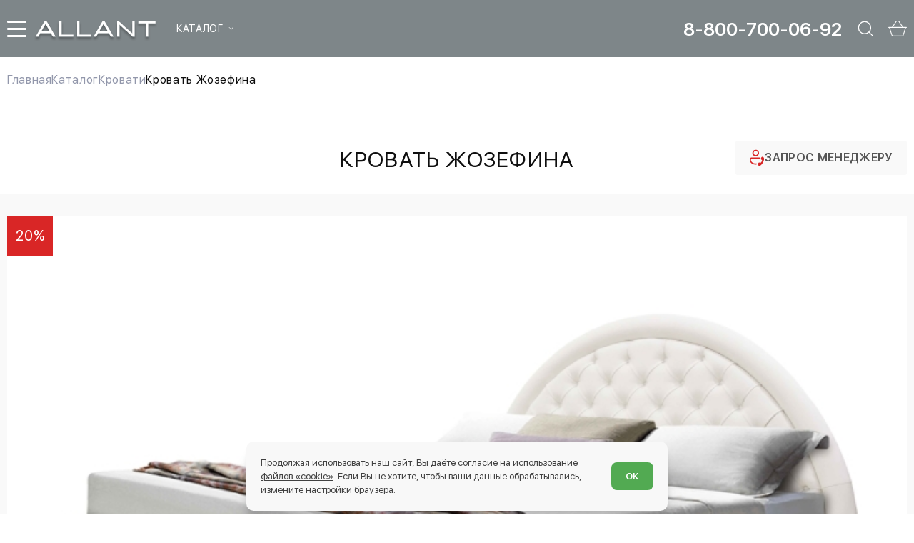

--- FILE ---
content_type: text/html; charset=UTF-8
request_url: https://www.allant.ru/bashkortostan/catalog/krovati/krovat_ak_005
body_size: 14244
content:
<!DOCTYPE html> <html lang="ru-RU"> <head> <meta charset="utf-8"> <title>Кровать Жозефина купить в Башкортостане | Цена со скидкой 108 500 руб. | Мебельная фабрика Аллант</title> <meta name="description" content="Купить Кровать Жозефина в Башкортостане по цене 108 500 руб. Изготовление кровати под заказ по индивидуальным размерам. Возможны различные варианты комплектации. Доставка по России."> <meta name="keywords" content="  в башкортостане"> <meta name="viewport" content="width=device-width,initial-scale=1"> <link rel="apple-touch-icon" sizes="180x180" href="/static/images/favicon/xapple-touch-icon.png.pagespeed.ic.-jeL6MeAeJ.webp"> <link rel="icon" type="image/png" sizes="32x32" href="/static/images/favicon/xfavicon-32x32.png.pagespeed.ic.VziucVMSB4.webp"> <link rel="icon" type="image/png" sizes="16x16" href="/static/images/favicon/xfavicon-16x16.png.pagespeed.ic.HWWVgYE1M5.webp"> <link rel="manifest" href="/static/images/favicon/site.webmanifest"> <link rel="shortcut icon" href="/static/images/favicon/favicon.ico"> <meta name="msapplication-TileColor" content="#da532c"> <meta name="msapplication-config" content="/static/images/favicon/browserconfig.xml"> <meta name="theme-color" content="#ffffff"> <meta name="apple-mobile-web-app-title" content="name"> <meta name="application-name" content="name"> <meta name="cmsmagazine" content="18db2cabdd3bf9ea4cbca88401295164"> <meta name="author" content="allant.ru"> <meta property="og:type" content="profile"> <meta property="og:image" content="/static/images/favicon/og-image.jpg"> <meta property="og:title" content="Кровать Жозефина купить в Башкортостане | Цена со скидкой 108 500 руб. | Мебельная фабрика Аллант"> <meta property="og:description" content="Купить Кровать Жозефина в Башкортостане по цене 108 500 руб. Изготовление кровати под заказ по индивидуальным размерам. Возможны различные варианты комплектации. Доставка по России."> <meta property="og:url" content="https://www.allant.ru/bashkortostan/catalog/krovati/krovat_ak_005"> <link href="/static/fonts/Allant-Thin.woff2" rel="preload" as="font" type="font/woff2" crossorigin> <link href="/static/fonts/Allant-Light.woff2" rel="preload" as="font" type="font/woff2" crossorigin> <link href="/static/fonts/Allant-Regular.woff2" rel="preload" as="font" type="font/woff2" crossorigin> <link href="/static/fonts/Allant-Semibold.woff2" rel="preload" as="font" type="font/woff2" crossorigin> <link href="/static/fonts/Allant-Bold.woff2" rel="preload" as="font" type="font/woff2" crossorigin> <style>.preloader{position:fixed;display:-webkit-box;display:-ms-flexbox;display:flex;-webkit-box-align:center;-ms-flex-align:center;align-items:center;-webkit-box-pack:center;-ms-flex-pack:center;justify-content:center;top:0;left:0;right:0;bottom:0;z-index:999;background-color:#eee8d1;-webkit-transition:var(--transition);transition:var(--transition)}.preloader.unactive{opacity:0;visibility:hidden}.preloader__loader,.preloader__loader:after{opacity:.3;border-radius:50%;width:4em;height:4em}.preloader__loader{font-size:10px;position:relative;text-indent:-9999em;border-top:.3em solid rgba(255,255,255,.9);border-right:.3em solid rgba(255,255,255,.9);border-bottom:.3em solid rgba(255,255,255,.9);border-left:.3em solid #333;-webkit-transform:translateZ(0);transform:translateZ(0);-webkit-animation:load8 1.5s infinite linear;animation:load8 1.5s infinite linear}@-webkit-keyframes load8{0%{-webkit-transform:rotate(0deg);transform:rotate(0deg)}100%{-webkit-transform:rotate(360deg);transform:rotate(360deg)}}@keyframes load8{0%{-webkit-transform:rotate(0deg);transform:rotate(0deg)}100%{-webkit-transform:rotate(360deg);transform:rotate(360deg)}}</style> <link rel="stylesheet" type="text/css" href="/static/css/A.all.css,qid=975ff8b7f1552530f120.pagespeed.cf.5xD0PglWmp.css"> <meta name="csrf-token" content="8lVUwZaZ2vmeMtZ2agvWD7nRJuOhRFvzSDbXhaOM"> </head> <body class="no-scroll"> <div class="preloader"> <div class="preloader__loader"></div> <script type="text/javascript"> const preloader = document.querySelector('.preloader'); const body = document.querySelector('body'); if (preloader) { window.addEventListener('load', () => { body.classList.remove('no-scroll'); preloader.classList.add('unactive'); }); } </script> </div> <div class="scrolltop" aria-label="В начало страницы"></div> <header class="header header--innerpage" data-header> <div class="container header__container"> <div class="header__logo"> <a href="https://www.allant.ru"> <img class="lazy" data-src="/static/images/common/logo.svg" src="[data-uri]" alt="image" title="title"/> </a> </div> <div class="header__nav"> <nav class="nav" itemscope itemtype="https://schema.org/SiteNavigationElement" aria-label="Меню"> <button class="nav__hamburger hamburger hamburger--collapse" type="button" data-open-overlay aria-label="меню"> <span class="hamburger-box"> <span class="hamburger-inner"></span> </span> </button> <ul class="nav__list" itemprop="about" itemscope itemtype="https://schema.org/ItemList"> <li class="nav__item nav__item--dropdown" itemprop="itemListElement" itemscope itemtype="https://schema.org/ItemList"> <a class="nav__link" href="https://www.allant.ru/catalog" title="Каталог" aria-label="Каталог" itemprop="url">Каталог</a> <div class="nav__dropdown dropdown"> <ul class="dropdown__list" aria-label="Выпадающее меню"> <li class="dropdown__item"> <a class="dropdown__link" href="https://www.allant.ru/bashkortostan/catalog/divany" title="Диваны">Диваны</a> </li> <li class="dropdown__item"> <a class="dropdown__link" href="https://www.allant.ru/bashkortostan/catalog/krovati" title="Кровати">Кровати</a> </li> <li class="dropdown__item"> <a class="dropdown__link" href="https://www.allant.ru/bashkortostan/catalog/cresla" title="Кресла и стулья">Кресла и стулья</a> </li> <li class="dropdown__item"> <a class="dropdown__link" href="https://www.allant.ru/bashkortostan/catalog/myagkie_stenovie_paneli" title="Мягкие панели">Мягкие панели</a> </li> <li class="dropdown__item"> <a class="dropdown__link" href="https://www.allant.ru/bashkortostan/catalog/pufs" title="Пуфы и банкетки">Пуфы и банкетки</a> </li> <li class="dropdown__item"> <a class="dropdown__link" href="https://www.allant.ru/bashkortostan/catalog/aksessuari" title="Малые формы и аксессуары">Малые формы и аксессуары</a> </li> </ul> </div> </li> <li class="nav__item" itemprop="itemListElement" itemscope itemtype="https://schema.org/ItemList"> <a class="nav__link" href="https://www.allant.ru/bashkortostan/catalog/mebel_v_nalichii" title="Мебель в наличии" aria-label="Мебель в наличии" itemprop="url">Мебель в наличии</a> </li> <li class="nav__item" itemprop="itemListElement" itemscope itemtype="https://schema.org/ItemList"> <a class="nav__link" href="https://www.allant.ru/bashkortostan/catalog/mebel_na_zakaz_po_individualnim_razmeram" title="Мебель на заказ" aria-label="Мебель на заказ" itemprop="url">Мебель на заказ</a> </li> <li class="nav__item" itemprop="itemListElement" itemscope itemtype="https://schema.org/ItemList"> <a class="nav__link" href="https://www.allant.ru/bashkortostan/catalog/outlet_rasprodaga" title="OUTLET (РАСПРОДАЖА)" aria-label="OUTLET (РАСПРОДАЖА)" itemprop="url">OUTLET (РАСПРОДАЖА)</a> </li> <li class="nav__item" itemprop="itemListElement" itemscope itemtype="https://schema.org/ItemList"> <a class="nav__link" href="https://www.allant.ru/bashkortostan/pay" title="Онлайн оплата" aria-label="Онлайн оплата" itemprop="url">Онлайн оплата</a> </li> <li class="nav__item" itemprop="itemListElement" itemscope itemtype="https://schema.org/ItemList"> <a class="nav__link" href="https://www.allant.ru/contacts" title="Контакты" aria-label="Контакты" itemprop="url">Контакты</a> </li> </ul> </nav> </div> <div class="header__phone"> <a href="tel:88007000692" aria-label="Позвонить">8-800-700-06-92</a> </div> <a class="header__cart cart-icon visually-hidden" href="https://www.allant.ru/cart"> <svg class="svg-sprite-icon icon-basket"> <use xlink:href="/static/images/sprite/symbol/sprite.svg#basket"></use> </svg> <span class="cart-icon__label"> <span>0</span> </span> </a> </div> </header> <div class="header-mob header-mob--innerpage" data-header> <div class="header-mob__container container"> <div class="header-mob__row"> <div class="header-mob__column"> <nav class="header-mob__nav nav"> <button class="hamburger hamburger--collapse" type="button" data-open-overlay> <span class="hamburger-box"> <span class="hamburger-inner"></span> </span> </button> <a class="header-mob__logo" href="https://www.allant.ru"> <img class="lazy" data-src="/static/images/common/logo-mobile.svg" src="[data-uri]" alt="image" title="title"/> </a> <ul class="nav__list"> <li class="nav__item nav__item--dropdown"> <a class="nav__link" href="https://www.allant.ru/catalog" title="Каталог" aria-label="Каталог" itemprop="url">Каталог</a> <div class="nav__dropdown dropdown"> <ul class="dropdown__list" aria-label="Выпадающее меню"> <li class="dropdown__item"> <a class="dropdown__link" href="https://www.allant.ru/bashkortostan/catalog/divany" title="Диваны">Диваны</a> </li> <li class="dropdown__item"> <a class="dropdown__link" href="https://www.allant.ru/bashkortostan/catalog/krovati" title="Кровати">Кровати</a> </li> <li class="dropdown__item"> <a class="dropdown__link" href="https://www.allant.ru/bashkortostan/catalog/cresla" title="Кресла и стулья">Кресла и стулья</a> </li> <li class="dropdown__item"> <a class="dropdown__link" href="https://www.allant.ru/bashkortostan/catalog/myagkie_stenovie_paneli" title="Мягкие панели">Мягкие панели</a> </li> <li class="dropdown__item"> <a class="dropdown__link" href="https://www.allant.ru/bashkortostan/catalog/pufs" title="Пуфы и банкетки">Пуфы и банкетки</a> </li> <li class="dropdown__item"> <a class="dropdown__link" href="https://www.allant.ru/bashkortostan/catalog/aksessuari" title="Малые формы и аксессуары">Малые формы и аксессуары</a> </li> </ul> </div> </li> </ul> </nav> </div> <div class="header-mob__column"> <a class="header-mob__phone" href="tel:88007000692" aria-label="Позвонить">8-800-700-06-92</a> <button class="btn-reset header-mob__icon lazy" type="button" data-search data-src="#search" data-bg="/static/images/common/ico_search.svg" aria-label="Открыть поиск"></button> <a class="header-mob__icon lazy" href="https://www.allant.ru/cart" data-bg="/static/images/common/ico_basket.svg" title="Перейти в корзину"></a> </div> </div> </div> </div> <div class="overlay-nav"> <div class="overlay-nav__container container"> <div class="overlay-nav__close lazy" data-bg="/static/images/common/ico_close-overlay.svg" data-open-overlay></div> <div class="overlay-nav__grid"> <div class="overlay-nav__column"> <a href="https://www.allant.ru"> <img class="overlay-nav__logo lazy" src="/" data-src="/static/images/common/overlay-logo.svg" width="248" height="112" alt=""> </a> <div class="overlay-nav__city user-city"> <div class="user-city__current">Ваш город - <span> г.Башкортостан </span> </div> <a class="user-city__link ajax" href="https://www.allant.ru/ajax/cities">Выбрать другой город</a> </div> </div> <div class="overlay-nav__nav"> <div class="menu"> <div class="menu__grid"> <div class="menu__column"> <div class="menu__block menu__block--has-list"> <a class="menu__category" href="javascript:void(0)">Каталог</a> <ul class="menu__list"> <li class="menu__item"> <a class="menu__link" href="https://www.allant.ru/bashkortostan/catalog/divany">Диваны</a> </li> <li class="menu__item"> <a class="menu__link" href="https://www.allant.ru/bashkortostan/catalog/krovati">Кровати</a> </li> <li class="menu__item"> <a class="menu__link" href="https://www.allant.ru/bashkortostan/catalog/cresla">Кресла и стулья</a> </li> <li class="menu__item"> <a class="menu__link" href="https://www.allant.ru/bashkortostan/catalog/myagkie_stenovie_paneli">Мягкие панели</a> </li> <li class="menu__item"> <a class="menu__link" href="https://www.allant.ru/bashkortostan/catalog/pufs">Пуфы и банкетки</a> </li> <li class="menu__item"> <a class="menu__link" href="https://www.allant.ru/bashkortostan/catalog/aksessuari">Малые формы и аксессуары</a> </li> </ul> </div> <div class="menu__block"> <a class="menu__category" href="https://www.allant.ru/bashkortostan/catalog/mebel_v_nalichii">Мебель в наличии</a> </div> <div class="menu__block"> <a class="menu__category" href="https://www.allant.ru/bashkortostan/catalog/mebel_na_zakaz_po_individualnim_razmeram">Мебель на заказ</a> </div> <div class="menu__block"> <a class="menu__category" href="https://www.allant.ru/bashkortostan/catalog/outlet_rasprodaga">OUTLET (РАСПРОДАЖА)</a> </div> <div class="menu__block"> <a class="menu__category" href="https://www.allant.ru/bashkortostan/pay">Онлайн оплата</a> </div> <div class="menu__block"> <a class="menu__category" href="https://www.allant.ru/contacts">Контакты</a> </div> </div> <div class="menu__column"> <div class="menu__block menu__block--has-list"> <a class="menu__category" href="https://www.allant.ru/about">О компании</a> <ul class="menu__list"> <li class="menu__item"> <a class="menu__link" href="https://www.allant.ru/about/proizvodstvo">Производство</a> </li> <li class="menu__item"> <a class="menu__link" href="https://www.allant.ru/about/foto">Награды</a> </li> <li class="menu__item"> <a class="menu__link" href="https://www.allant.ru/about/video">Видео</a> </li> </ul> </div> <div class="menu__block menu__block--has-list"> <a class="menu__category" href="https://www.allant.ru/klientam">Клиентам</a> <ul class="menu__list"> <li class="menu__item"> <a class="menu__link" href="https://www.allant.ru/klientam/oplata">Способы оплаты</a> </li> <li class="menu__item"> <a class="menu__link" href="https://www.allant.ru/klientam/dostavka">Доставка</a> </li> <li class="menu__item"> <a class="menu__link" href="https://www.allant.ru/klientam/garantiya">Гарантия</a> </li> <li class="menu__item"> <a class="menu__link" href="https://www.allant.ru/klientam/kredit_rassrochka">Кредит, рассрочка</a> </li> <li class="menu__item"> <a class="menu__link" href="https://www.allant.ru/klientam/oprosniy_list">Опросный лист</a> </li> </ul> </div> <div class="menu__block menu__block--has-list"> <a class="menu__category" href="https://www.allant.ru/for_partners">Партнерам</a> <ul class="menu__list"> <li class="menu__item"> <a class="menu__link" href="https://www.allant.ru/for_partners/dizayneri">Дизайнеры</a> </li> </ul> </div> </div> </div> </div> </div> <div class="overlay-nav__info"> <div class="overlay-nav__phones"> <div class="c-phone"> <div class="c-phone__title"> <div class="c-phone__icon lazy" data-bg="/static/images/common/ico_phone.svg"></div> <div class="c-phone__label">Единый номер:</div> </div> <a class="c-phone__link" href="tel:88007000692">8-800-700-06-92</a> <button class="btn-reset c-phone__callback" type="button" data-popup data-src="#callback">Заказать звонок</button> </div> </div> <div class="overlay-nav__emails"> <div class="c-email"> <a class="c-email__row" href="mailto:mebel@allant.ru"> <span class="c-email__icon lazy" data-bg="/static/images/common/ico_email.svg"></span> <span class="c-email__label">mebel@allant.ru</span> </a> </div> </div> <div class="overlay-nav__address"> <div class="c-address"> <div class="c-address__row"> <div class="c-address__icon lazy" data-bg="/static/images/common/ico_point.svg"></div> <div class="c-address__label">г. Екатеринбург, <strong>ФАБРИКА АЛЛАНТ</strong> <br/>улица Толедова, 43 /Кирова, 28</div> </div> </div> </div> <div class="overlay-nav__social"> <a class="c-youtube lazy" href="https://www.youtube.com/channel/UCCvvMrKMrcH10Au8nhmRYOA" target="_blank" data-bg="/static/images/common/ico_youtube--black.svg" title="Аллант Мебельная фабрика"></a> </div> </div> </div> <div class="overlay-nav__bottom"> <div class="overlay-nav__grid"> <div class="overlay-nav__column"> <a class="overlay-nav__link" href="https://www.allant.ru/policy">Пользовательское соглашение</a> </div> <div class="overlay-nav__data"> <a class="overlay-nav__phone" href="tel:88007000692">8-800-700-06-92</a> <button class="btn-reset overlay-nav__link" type="button" data-popup data-src="#callback">Заказать звонок</button> <a class="overlay-nav__button" href="https://www.allant.ru/online_order"> <span>Сделать онлайн - заказ</span> </a> <button class="btn-reset overlay-nav__button" type="button" data-popup data-src="#manager"> <span>Запрос менеджеру</span> </button> </div> </div> </div> <div class="overlay-nav__mobile"> <div class="overlay-nav__buttons"> <a class="overlay-nav__button" href="https://www.allant.ru/online_order"> <span>Сделать онлайн - заказ</span> </a> <button class="btn-reset overlay-nav__button" type="button" data-popup data-src="#manager"> <span>Запрос менеджеру</span> </button> </div> <div class="overlay-nav__emails"> <div class="c-email"> <a class="c-email__row" href="mailto:mebel@allant.ru"> <span class="c-email__icon lazy" data-bg="/static/images/common/ico_email.svg"></span> <span class="c-email__label">mebel@allant.ru</span> </a> </div> </div> <div class="overlay-nav__city user-city"> <div class="user-city__current">Ваш город - <span> г.Башкортостан </span> </div> <a class="user-city__link ajax" href="https://www.allant.ru/ajax/cities">Выбрать другой город</a> </div> <div class="overlay-nav__social"> <a class="c-youtube lazy" href="https://www.youtube.com/channel/UCCvvMrKMrcH10Au8nhmRYOA" target="_blank" data-bg="/static/images/common/ico_youtube--black.svg" title="Аллант Мебельная фабрика"></a> </div> <a class="overlay-nav__link" href="https://www.allant.ru/policy">Политика конфиденциальности</a> </div> </div> <div class="overlay-nav__backdrop"></div> </div> <main> <nav class="breadcrumbs"> <div class="container"> <ul class="breadcrumbs__list" itemscope itemtype="https://schema.org/BreadcrumbList"> <li class="breadcrumbs__item" itemprop="itemListElement" itemscope itemtype="https://schema.org/ListItem"> <a class="breadcrumbs__link" href="https://www.allant.ru" itemprop="item"> <span itemprop="name">Главная</span> <meta itemprop="position" content="1"> </a> </li> <li class="breadcrumbs__item" itemprop="itemListElement" itemscope itemtype="https://schema.org/ListItem"> <a class="breadcrumbs__link" href="https://www.allant.ru/bashkortostan/catalog" itemprop="item"> <span itemprop="name">Каталог</span> <meta itemprop="position" content="2"> </a> </li> <li class="breadcrumbs__item" itemprop="itemListElement" itemscope itemtype="https://schema.org/ListItem"> <a class="breadcrumbs__link" href="https://www.allant.ru/bashkortostan/catalog/krovati" itemprop="item"> <span itemprop="name">Кровати</span> <meta itemprop="position" content="3"> </a> </li> <li class="breadcrumbs__item" itemprop="itemListElement" itemscope itemtype="https://schema.org/ListItem"> <a class="breadcrumbs__link" href="https://www.allant.ru/bashkortostan/catalog/krovati/krovat_ak_005" itemprop="item"> <span itemprop="name">Кровать Жозефина</span> <meta itemprop="position" content="4"> </a> </li> </ul> </div> </nav> <section class="product"> <div class="product__title page-title">Кровать Жозефина</div> <form class="product__main" action="#"> <div class="container product__container"> <div class="product__column"> <div class="product__preview"> <div class="discount-block"> <div class="discount-value">20%</div> </div> <div class="product__slider swiper"> <div class="product__zoom"> <svg width="20" height="20" viewbox="0 0 20 20" fill="none" xmlns="http://www.w3.org/2000/svg"> <path d="M19.5 1.17993C19.5 0.903789 19.2761 0.679932 19 0.679932H14.5C14.2239 0.679932 14 0.903789 14 1.17993C14 1.45607 14.2239 1.67993 14.5 1.67993H18.5V5.67993C18.5 5.95607 18.7239 6.17993 19 6.17993C19.2761 6.17993 19.5 5.95607 19.5 5.67993V1.17993ZM10.3536 10.5335L19.3536 1.53349L18.6464 0.826378L9.64645 9.82638L10.3536 10.5335Z" fill="black" fill-opacity="0.5"></path> <path d="M19.5 19.1799C19.5 19.4561 19.2761 19.6799 19 19.6799H14.5C14.2239 19.6799 14 19.4561 14 19.1799C14 18.9038 14.2239 18.6799 14.5 18.6799H18.5V14.6799C18.5 14.4038 18.7239 14.1799 19 14.1799C19.2761 14.1799 19.5 14.4038 19.5 14.6799V19.1799ZM10.3536 9.82638L19.3536 18.8264L18.6464 19.5335L9.64645 10.5335L10.3536 9.82638Z" fill="black" fill-opacity="0.5"></path> <path d="M0.5 19.1799C0.5 19.4561 0.723858 19.6799 1 19.6799H5.5C5.77614 19.6799 6 19.4561 6 19.1799C6 18.9038 5.77614 18.6799 5.5 18.6799H1.5V14.6799C1.5 14.4038 1.27614 14.1799 1 14.1799C0.723858 14.1799 0.5 14.4038 0.5 14.6799V19.1799ZM9.64645 9.82638L0.646447 18.8264L1.35355 19.5335L10.3536 10.5335L9.64645 9.82638Z" fill="black" fill-opacity="0.5"></path> <path d="M0.5 1.17993C0.5 0.903789 0.723858 0.679932 1 0.679932H5.5C5.77614 0.679932 6 0.903789 6 1.17993C6 1.45607 5.77614 1.67993 5.5 1.67993H1.5V5.67993C1.5 5.95607 1.27614 6.17993 1 6.17993C0.723858 6.17993 0.5 5.95607 0.5 5.67993V1.17993ZM9.64645 10.5335L0.646447 1.53349L1.35355 0.826378L10.3536 9.82638L9.64645 10.5335Z" fill="black" fill-opacity="0.5"></path> </svg> </div> <div class="swiper-wrapper"> <div class="swiper-slide"> <a href="https://www.allant.ru/uploads/products/ef3b648bc453e38e1f4065c0c049636e.jpg" title="Кровать Жозефина" data-fancybox="Кровать Жозефина" data-caption="Кровать Жозефина"> <img class="swiper-lazy" data-src="https://www.allant.ru/thumbs/uploads/products/ef3b648bc453e38e1f4065c0c049636e.thumb_3.jpg" src="[data-uri]" alt="Кровать Жозефина" title="Кровать Жозефина"/> </a> </div> <div class="swiper-slide"> <a href="https://www.allant.ru/uploads/products/9f461070fe8b512208721729ae0cada1.jpg" title="Кровать Жозефина" data-fancybox="Кровать Жозефина" data-caption="Кровать Жозефина"> <img class="swiper-lazy" data-src="https://www.allant.ru/thumbs/uploads/products/9f461070fe8b512208721729ae0cada1.thumb_3.jpg" src="[data-uri]" alt="Кровать Жозефина" title="Кровать Жозефина"/> </a> </div> <div class="swiper-slide"> <a href="https://www.allant.ru/uploads/products/c823da8062828fffea2e1dbba41d963d.jpg" title="Кровать Жозефина" data-fancybox="Кровать Жозефина" data-caption="Кровать Жозефина"> <img class="swiper-lazy" data-src="https://www.allant.ru/thumbs/uploads/products/c823da8062828fffea2e1dbba41d963d.thumb_3.jpg" src="[data-uri]" alt="Кровать Жозефина" title="Кровать Жозефина"/> </a> </div> <div class="swiper-slide"> <a href="https://www.allant.ru/uploads/products/72e0aea2ed5d6e6bb7ca1745b35b7076.jpg" title="Кровать Жозефина" data-fancybox="Кровать Жозефина" data-caption="Кровать Жозефина"> <img class="swiper-lazy" data-src="https://www.allant.ru/thumbs/uploads/products/72e0aea2ed5d6e6bb7ca1745b35b7076.thumb_3.jpg" src="[data-uri]" alt="Кровать Жозефина" title="Кровать Жозефина"/> </a> </div> <div class="swiper-slide"> <a href="https://www.allant.ru/uploads/products/4297877c7b433e8ed3d7de1a30d39189.jpg" title="Кровать Жозефина" data-fancybox="Кровать Жозефина" data-caption="Кровать Жозефина"> <img class="swiper-lazy" data-src="https://www.allant.ru/thumbs/uploads/products/4297877c7b433e8ed3d7de1a30d39189.thumb_3.jpg" src="[data-uri]" alt="Кровать Жозефина" title="Кровать Жозефина"/> </a> </div> </div> </div> <div class="product__thumbs swiper"> <div class="swiper-wrapper"> <div class="swiper-slide"> <img class="swiper-lazy" data-src="https://www.allant.ru/thumbs/uploads/products/ef3b648bc453e38e1f4065c0c049636e.thumb_4.jpg" src="[data-uri]" alt="Кровать Жозефина" title="Кровать Жозефина"/> </div> <div class="swiper-slide"> <img class="swiper-lazy" data-src="https://www.allant.ru/thumbs/uploads/products/9f461070fe8b512208721729ae0cada1.thumb_4.jpg" src="[data-uri]" alt="Кровать Жозефина" title="Кровать Жозефина"/> </div> <div class="swiper-slide"> <img class="swiper-lazy" data-src="https://www.allant.ru/thumbs/uploads/products/c823da8062828fffea2e1dbba41d963d.thumb_4.jpg" src="[data-uri]" alt="Кровать Жозефина" title="Кровать Жозефина"/> </div> <div class="swiper-slide"> <img class="swiper-lazy" data-src="https://www.allant.ru/thumbs/uploads/products/72e0aea2ed5d6e6bb7ca1745b35b7076.thumb_4.jpg" src="[data-uri]" alt="Кровать Жозефина" title="Кровать Жозефина"/> </div> <div class="swiper-slide"> <img class="swiper-lazy" data-src="https://www.allant.ru/thumbs/uploads/products/4297877c7b433e8ed3d7de1a30d39189.thumb_4.jpg" src="[data-uri]" alt="Кровать Жозефина" title="Кровать Жозефина"/> </div> </div> </div> </div> </div> <div class="product__column"> <div class="product__request" data-fixed=""> <button class="btn btn--request" type="button" data-src="#manager" data-popup="" aria-label="Задать вопрос менеджеру"> <svg width="22" height="24" viewbox="0 0 22 24" fill="none" xmlns="http://www.w3.org/2000/svg"> <path d="M14.8756 11.4628C14.9491 11.4628 15.0208 11.4663 15.0926 11.4715L14.8546 12.0333L14.7706 12.266L14.7566 12.3098C14.6656 12.6038 14.6183 12.9083 14.6131 13.2128H2.6251C2.39303 13.2128 2.17046 13.305 2.00636 13.4691C1.84226 13.6332 1.75007 13.8558 1.75007 14.0879V14.9629C1.75007 17.4795 4.25617 20.2131 8.75034 20.2131C9.29111 20.2131 9.80213 20.1729 10.2852 20.0994C10.0232 20.661 9.92439 21.285 9.99989 21.9002C9.58474 21.9427 9.16767 21.9638 8.75034 21.9632C3.25513 21.9632 0 18.4123 0 14.9629V14.0879C0 13.3917 0.276573 12.7239 0.768875 12.2316C1.26118 11.7393 1.92888 11.4628 2.6251 11.4628H14.8756Z"></path> <path d="M14.3496 18.89L15.6446 19.3205L15.8564 19.3905C16.4584 18.9355 16.9589 18.3632 17.3614 17.6737C17.7062 17.0822 17.9302 16.4819 18.037 15.8729L18.0807 15.5684L16.8259 14.3783C16.6228 14.1812 16.4783 13.9316 16.4085 13.6572C16.3386 13.3829 16.3462 13.0946 16.4304 12.8243L16.4829 12.6755L17.0534 11.3332C17.1709 11.0358 17.3885 10.7887 17.6687 10.6347C17.949 10.4807 18.2742 10.4294 18.5882 10.4897L18.723 10.5247L19.4353 10.7522C20.1423 10.9797 20.6848 11.5852 20.8598 12.3448C21.2746 14.1543 20.7758 16.3559 19.3635 18.9495C17.953 21.5396 16.4059 23.0989 14.7241 23.6222C14.4032 23.722 14.0623 23.739 13.7331 23.6716C13.4038 23.6043 13.097 23.4549 12.841 23.2372L12.701 23.1077L12.1602 22.5652C11.9321 22.3305 11.7848 22.0292 11.7394 21.7051C11.6941 21.381 11.7532 21.0508 11.9082 20.7626L11.9887 20.6331L12.806 19.4325C12.9401 19.2322 13.1246 19.0707 13.3408 18.9641C13.557 18.8575 13.7975 18.8096 14.0381 18.8253C14.0945 18.8299 14.1506 18.838 14.2061 18.8498L14.3496 18.89Z"></path> <path d="M8.75019 0.0872803C10.0266 0.0872803 11.2507 0.59433 12.1533 1.49688C13.0558 2.39944 13.5629 3.62356 13.5629 4.89997C13.5629 6.17637 13.0558 7.4005 12.1533 8.30305C11.2507 9.20561 10.0266 9.71266 8.75019 9.71266C7.47378 9.71266 6.24966 9.20561 5.3471 8.30305C4.44455 7.4005 3.9375 6.17637 3.9375 4.89997C3.9375 3.62356 4.44455 2.39944 5.3471 1.49688C6.24966 0.59433 7.47378 0.0872803 8.75019 0.0872803ZM8.75019 1.83735C7.93793 1.83735 7.15894 2.16002 6.58459 2.73437C6.01024 3.30872 5.68757 4.08771 5.68757 4.89997C5.68757 5.71222 6.01024 6.49121 6.58459 7.06557C7.15894 7.63992 7.93793 7.96259 8.75019 7.96259C9.56244 7.96259 10.3414 7.63992 10.9158 7.06557C11.4901 6.49121 11.8128 5.71222 11.8128 4.89997C11.8128 4.08771 11.4901 3.30872 10.9158 2.73437C10.3414 2.16002 9.56244 1.83735 8.75019 1.83735Z"></path> </svg> <span>Запрос менеджеру</span> </button> </div> <div class="discount-label"> <svg width="26" height="27" viewbox="0 0 26 27" fill="none" xmlns="http://www.w3.org/2000/svg"> <path d="M25 10.5531V23.2197C25 23.7502 24.9999 25.2196 24.9999 25.2196C24.9999 25.2196 23.5304 25.2197 23 25.2197H3.00009C2.46966 25.2197 1 25.2196 1 25.2196C1 25.2196 1.0001 23.7502 1.0001 23.2197V3.21983C1.0001 2.6894 1 1.21973 1 1.21973C1 1.21973 2.46966 1.21984 3.00009 1.21984H17" stroke="#D92626" stroke-width="2" stroke-linecap="round" stroke-linejoin="round"></path> <path d="M7.66797 10.5531L14.3346 15.8864L24.3346 1.88647" stroke="#D92626" stroke-width="2" stroke-linecap="round" stroke-linejoin="round"></path> </svg> ПОД ЗАКАЗ </div> <p></p> <div class="product__row"> <div class="product__item price"> <div class="price__current price__current--discount js-price" data-end="₽">108500.00</div> <div class="price__old js-price" data-end="₽">135600.00</div> </div> <div class="product__item product__buttons"> <button class="btn btn--cart btn--product buy_btn" type="button" data-fancybox data-product-id="268" data-src="#cart-dialog" aria-label="Добавить в корзину"> В корзину</button> </div> </div> <div class="product__caption">Скидка 20% действует до 31.01.2026</div> <div class="product__note" data-start="*"></div> </div> </div> </form> <div class="product__block product__block--white"> <div class="container text-content"> <h1 class="product__head">Кровать Жозефина в Башкортостане</h1> <p>Кровать «Жозефина» представляет собой модель с элегантным оформлением, которую легко вписать в интерьер даже самого утонченного помещения.</p>
<h2>Особенности конструкции кровати «Жозефина»</h2>
<p>В дизайне кровати много классических французских элементов – ножки, изголовье с каретной стяжкой.</p>
<p>При всем перечисленном, модель максимально удобна в использовании. У нее есть просторное ортопедическое основание из деревянных ламелей и металлического каркаса. Оно выполнено по подъемному принципу. Снизу располагается вместительный бельевой ящик.</p>
<p>Все элементы конструкции надежно соединены друг с другом. Они производятся из качественных, экологически чистых и полностью безопасных для здоровья материалов.</p>
<p>Мы готовы изготовить кровать под заказ по индивидуальным размерам. Чтобы узнать подробности, просто свяжитесь с нами любым удобным способом.</p>
<p>Цена указана в 1 категории ткани, в комплектации с ящиком и механизмом подъема, спальное место 160*200</p>
</div> </div> <div class="product__block product__block--white product__block--divided"> <div class="container"> <div class="product__head" data-collapsed=""> Доставка <svg width="19" height="12" viewbox="0 0 19 12" fill="none" xmlns="http://www.w3.org/2000/svg"> <path d="M1 10.8201L9.5 1.82007L18 10.8201" stroke="#323232" stroke-width="2" stroke-linecap="round" stroke-linejoin="round"></path> </svg> </div> <div class="text-content" data-collapsed--content> <h3>Доставка по Екатеринбургу и Свердловской области:</h3>
<ul>
<li>Стоимость доставки по Екатеринбургу составляет 1700 рублей ( до подъезда).Стоимость доставки по Свердловской области вы можете рассчитать в наших салонах или у оператора по телефону горячей линии.</li>
<li>Если мы не сможем подъехать к вашему подъезду или частному дому для разгрузки на расстояние ближе 15 метров, нам придется заносить мебель вручную. Ручной пронос мебели составляет от 1000 до 1500 рублей, в зависимости от расстояния.</li>
<li>Подъем, распаковка и сборка производятся в тот же временной промежуток, что и доставка и не требуют согласования отдельного времени. Стоимость этих услуг не входят в стоимость доставки и рассчитываются отдельно.</li>
<li>Точный расчет доставки, подъема вам сделают консультанты в наших фирменных салонах</li>
</ul>
<p>При желании свою мебель вы можете получить самостоятельно на складе производителя</p>
<h3>Доставка по России:</h3>
<ul>
<li>Вы&nbsp;можете заказать доставку любой транспортной компанией по&nbsp;вашему выбору.</li>
<li>Расчет стоимости доставки по&nbsp;России, можно предварительно сделать на&nbsp;любом сайте транспортной компании, куда хотели&nbsp;бы обратиться, предварительно уточнив параметры груза (вес,объем) у&nbsp;консультантов МФ&nbsp;Аллант.</li>
<li>Доставка вашего заказа до&nbsp;терминала оплачивается отдельно (рассчитывается индивидуально)</li>
<li>Также вы&nbsp;можете поручить транспортной компании по&nbsp;своему выбору забрать заказ с&nbsp;нашего склада.</li>
<li>Межтерминальная перевозка оплачивается покупателем.</li>
<li>Мы&nbsp;рекомендуем заказывать у&nbsp;транспортной компании дополнительную упаковку (обрешетку) всех товаров, чтобы избежать повреждений в&nbsp;процессе транспортировки.</li>
<li>Заказ должен быть полностью оплачен до&nbsp;момента отгрузки со&nbsp;склада.</li>
<li>После поступления заказа в&nbsp;ваш город, вы&nbsp;можете забрать заказ с&nbsp;терминала транспортной компании самостоятельно, либо заказать у&nbsp;транспортной компании доставку до&nbsp;адреса.</li>
</ul>
<h3>Получение товара</h3>
<p>Отнеситесь ответственно к&nbsp;получению товара, если хотите быть уверены в&nbsp;том, что он&nbsp;будет доставлен в&nbsp;сохранности. Не&nbsp;поручайте его детям или сторонним людям, чтобы избежать случайного повреждения при подъеме.</p>
<p>При получении товара:</p>
<ul>
<li>ширина проемов входной и&nbsp;межкомнатных дверей в&nbsp;помещении должна составлять не&nbsp;менее 75&times;190&nbsp;см;</li>
<li>для обеспечения возможности беспрепятственного заноса мебели свободная ширина прохода внутри помещения должна быть не&nbsp;менее 105&nbsp;см;</li>
<li>грузовой транспорт должен быть обеспечен беспрепятственным въездом на&nbsp;охраняемую территорию, а&nbsp;также к&nbsp;месту выгрузки не&nbsp;далее чем 15м до&nbsp;подъезда;</li>
<li>в&nbsp;доставку не&nbsp;входят работы по&nbsp;демонтажу дверей, освобождению входных проемов, разбору или перемещению другой мебели.</li>
</ul>
<p style="color:#d92626">Внимание: расписываясь в&nbsp;бланке приема при получении, вы&nbsp;соглашаетесь с&nbsp;тем, что товар поставлен в&nbsp;полном объеме и&nbsp;надлежащего качества.<br/>
Далее претензии к&nbsp;внешнему виду и&nbsp;комплектации не&nbsp;могут быть приняты.</p>
</div> </div> </div> <div class="issue"> <div class="container issue__container lazy" data-bg="/static/images/common/decor--white.svg"> <div class="issue__label">Если у вас есть вопросы по комплектации, срокам, ценам на этот товар, напишите нам, специалисты Аллант ответят вам в ближайшее время.</div> <div class="issue__caption"> <img class="lazy" data-src="https://www.allant.ru/thumbs/uploads/products/ef3b648bc453e38e1f4065c0c049636e.thumb_2.jpg" src="[data-uri]" alt="Кровать Жозефина" title="Кровать Жозефина"/> <span>Кровать Жозефина</span> </div> <div class="issue__request"> <button class="btn" type="button" data-question data-src="#create-question" data-product="Кровать Жозефина" aria-label="Задать вопрос менеджеру">Задать вопрос менеджеру</button> </div> </div> </div> </section> </main> <footer class="footer"> <div class="footer-head"> <div class="footer-head__container container"> <div class="footer-head__grid"> <div class="footer-head__nav"> <div class="footer-menu"> <div class="footer-menu__grid"> <div class="footer-menu__column"> <div class="footer-menu__block footer-menu__block--has-list"> <a class="footer-menu__category" href="https://www.allant.ru/bashkortostan/catalog">Каталог</a> <ul class="footer-menu__list"> <li class="footer-menu__item"> <a class="footer-menu__link" href="https://www.allant.ru/bashkortostan/catalog/divany">Диваны</a> </li> <li class="footer-menu__item"> <a class="footer-menu__link" href="https://www.allant.ru/bashkortostan/catalog/krovati">Кровати</a> </li> <li class="footer-menu__item"> <a class="footer-menu__link" href="https://www.allant.ru/bashkortostan/catalog/cresla">Кресла и стулья</a> </li> <li class="footer-menu__item"> <a class="footer-menu__link" href="https://www.allant.ru/bashkortostan/catalog/myagkie_stenovie_paneli">Мягкие панели</a> </li> <li class="footer-menu__item"> <a class="footer-menu__link" href="https://www.allant.ru/bashkortostan/catalog/pufs">Пуфы и банкетки</a> </li> <li class="footer-menu__item"> <a class="footer-menu__link" href="https://www.allant.ru/bashkortostan/catalog/aksessuari">Малые формы и аксессуары</a> </li> </ul> </div> <div class="footer-menu__block"> <a class="footer-menu__category" href="https://www.allant.ru/bashkortostan/catalog/mebel_v_nalichii">Мебель в наличии</a> </div> <div class="footer-menu__block"> <a class="footer-menu__category" href="https://www.allant.ru/bashkortostan/catalog/mebel_na_zakaz_po_individualnim_razmeram">Мебель на заказ</a> </div> <div class="footer-menu__block"> <a class="footer-menu__category" href="https://www.allant.ru/bashkortostan/catalog/outlet_rasprodaga">OUTLET (РАСПРОДАЖА)</a> </div> </div> <div class="footer-menu__column"> <div class="footer-menu__block"> <a class="footer-menu__category" href="https://www.allant.ru/tkani">Ткани </a> </div> <div class="footer-menu__block"> <a class="footer-menu__category" href="https://www.allant.ru/bashkortostan/mebelnaya_koga">Мебельная кожа</a> </div> <div class="footer-menu__block"> <a class="footer-menu__category" href="https://www.allant.ru/mechanisms">Механизмы трансформации</a> </div> <div class="footer-menu__block"> <a class="footer-menu__category" href="https://www.allant.ru/bashkortostan/pay">Онлайн оплата</a> </div> <div class="footer-menu__block"> <a class="footer-menu__category" href="https://www.allant.ru/contacts">Контакты</a> </div> </div> <div class="footer-menu__column"> <div class="footer-menu__block footer-menu__block--has-list"> <a class="footer-menu__category" href="https://www.allant.ru/about">О компании</a> <ul class="footer-menu__list"> <li class="footer-menu__item"> <a class="footer-menu__link" href="https://www.allant.ru/about/proizvodstvo">Производство</a> </li> <li class="footer-menu__item"> <a class="footer-menu__link" href="https://www.allant.ru/about/foto">Награды</a> </li> <li class="footer-menu__item"> <a class="footer-menu__link" href="https://www.allant.ru/about/video">Видео</a> </li> </ul> </div> <div class="footer-menu__block footer-menu__block--has-list"> <a class="footer-menu__category" href="https://www.allant.ru/klientam">Клиентам</a> <ul class="footer-menu__list"> <li class="footer-menu__item"> <a class="footer-menu__link" href="https://www.allant.ru/klientam/oplata">Способы оплаты</a> </li> <li class="footer-menu__item"> <a class="footer-menu__link" href="https://www.allant.ru/klientam/dostavka">Доставка</a> </li> <li class="footer-menu__item"> <a class="footer-menu__link" href="https://www.allant.ru/klientam/garantiya">Гарантия</a> </li> <li class="footer-menu__item"> <a class="footer-menu__link" href="https://www.allant.ru/klientam/kredit_rassrochka">Кредит, рассрочка</a> </li> <li class="footer-menu__item"> <a class="footer-menu__link" href="https://www.allant.ru/klientam/oprosniy_list">Опросный лист</a> </li> </ul> </div> <div class="footer-menu__block footer-menu__block--has-list"> <a class="footer-menu__category" href="https://www.allant.ru/for_partners">Партнерам</a> <ul class="footer-menu__list"> <li class="footer-menu__item"> <a class="footer-menu__link" href="https://www.allant.ru/for_partners/dizayneri">Дизайнеры</a> </li> </ul> </div> </div> </div> </div> </div> <div class="footer-head__info"> <div class="footer-head__data"> <div class="c-phone c-phone--footer"> <div class="c-phone__title"> <div class="c-phone__icon lazy" data-bg="/static/images/common/ico_phone--footer.svg"></div> <div class="c-phone__label">Единый номер:</div> </div> <a class="c-phone__link" href="tel:88007000692">8-800-700-06-92</a> <button class="btn-reset c-phone__callback" type="button" data-popup data-src="#callback"> Заказать звонок </button> </div> <div class="footer-head__emails"> <div class="c-email c-email--footer"> <a class="c-email__row" href="mailto:mebel@allant.ru"> <span class="c-email__icon lazy" data-bg="/static/images/common/ico_email--footer.svg"></span> <span class="c-email__label">mebel@allant.ru</span> </a> </div> </div> <div class="footer-head__data-info"> <div class="c-address c-address--footer"> <div class="c-address__row"> <div class="c-address__icon lazy" data-bg="/static/images/common/ico_point--footer.svg"></div> <div class="c-address__label">г. Екатеринбург, <strong>ФАБРИКА АЛЛАНТ</strong> <br/>улица Толедова, 43 /Кирова, 28 </div> </div> </div> <a class="c-youtube lazy" href="https://www.youtube.com/channel/UCCvvMrKMrcH10Au8nhmRYOA" target="_blank" data-bg="/static/images/common/ico_youtube--white.svg" title="Аллант Мебельная фабрика"></a> </div> </div> </div> <div class="footer-head__actions"> <button class="btn-reset footer-head__action" type="button" data-popup data-src="#manager" aria-label="Отправить заявку"> <span>Отправить заявку</span> </button> <a class="footer-head__action" href="https://www.allant.ru/online_order" title="Сделать онлайн - заказ"> <span>Сделать онлайн - заказ</span> </a> </div> </div> </div> </div> <div class="footer__content"> <div class="container"> <div class="footer__maps"> <div class="footer__subtitle text-center">Адреса магазинов</div> <div class="tabs"> <div class="tabs__triggers"> <a class="tabs__link" href="#map-1" data-map="1">ТЦ Astroom, &nbsp; <span>ул. Цвиллинга, 1, 4 этаж</span> </a> <a class="tabs__link" href="#map-2" data-map="2">МЦ &quot;ЭМА&quot;, &nbsp; <span>Верх-Исетский бульвар, д. 13, 2 этаж, левое крыло</span> </a> <a class="tabs__link" href="#map-3" data-map="3">МЦ &quot;Гулливер&quot;, &nbsp; <span>улица 40-летия Комсомола, 38Н, 2 этаж</span> </a> <a class="tabs__link" href="#map-4" data-map="4">ФАБРИКА АЛЛАНТ, &nbsp; <span>улица Толедова, 43 /Кирова, 28 , </span> </a> </div> <div class="tabs__content"> <div class="tabs__item animate" id="map-1"> <div class="footer__map" id="city-41" data-lat="56.816631" data-long="60.625897" data-hint="ТЦ Astroom,ул. Цвиллинга, 1, 4 этаж"></div> </div> <div class="tabs__item animate" id="map-2"> <div class="footer__map" id="city-2" data-lat="56.838240" data-long="60.574060" data-hint="МЦ &amp;quot;ЭМА&amp;quot;,Верх-Исетский бульвар, д. 13, 2 этаж, левое крыло"></div> </div> <div class="tabs__item animate" id="map-3"> <div class="footer__map" id="city-1" data-lat="56.824220" data-long="60.705160" data-hint="МЦ &amp;quot;Гулливер&amp;quot;,улица 40-летия Комсомола, 38Н, 2 этаж"></div> </div> <div class="tabs__item animate" id="map-4"> <div class="footer__map" id="city-27" data-lat="56.852180" data-long="60.548410" data-hint="ФАБРИКА АЛЛАНТ,улица Толедова, 43 /Кирова, 28 , "></div> </div> </div> </div> </div> <div class="footer__copyright"> <div class="footer__company">Мебельная фабрика Аллант &copy;&nbsp; <span class="year"></span> </div> <div class="footer__developer">Программирование и продвижение сайта&nbsp;&mdash;&nbsp; <a href="https://fanky.ru" target="_blank" rel="noreferrer noopener">Fanky.ru</a> </div> <a class="footer__policy ajax" href="https://www.allant.ru/policy">Политика конфиденциальности</a> </div> </div> </div> <div class="footer__bottom"> <div class="container"> <a href="https://www.allant.ru" title="На главную"> <img class="lazy" data-src="/static/images/common/copyright.svg" src="[data-uri]" alt="image" title="title"/> </a> <div class="footer__reviews">
<script type="text/javascript">
   (function(m,e,t,r,i,k,a){m[i]=m[i]||function(){(m[i].a=m[i].a||[]).push(arguments)};
   m[i].l=1*new Date();
   for (var j = 0; j < document.scripts.length; j++) {if (document.scripts[j].src === r) { return; }}
   k=e.createElement(t),a=e.getElementsByTagName(t)[0],k.async=1,k.src=r,a.parentNode.insertBefore(k,a)})
   (window, document, "script", "https://mc.yandex.ru/metrika/tag.js", "ym");

   ym(10484371, "init", {
        clickmap:true,
        trackLinks:true,
        accurateTrackBounce:true,
        webvisor:true,
        ecommerce:"dataLayer"
   });
</script>
<noscript><div><img src="https://mc.yandex.ru/watch/10484371" style="position:absolute;left:-9999px" alt="Yandex.Metrika"/></div></noscript>
<script async src="https://www.googletagmanager.com/gtag/js?id=G-M18QGDQ99E"></script>
<script>
  window.dataLayer = window.dataLayer || [];
  function gtag(){dataLayer.push(arguments);}
  gtag('js', new Date());

  gtag('config', 'G-M18QGDQ99E');
</script>
<script type='text/javascript'>
(function(){ var widget_id = 'sZ60Auz0rF';var d=document;var w=window;function l(){
var s = document.createElement('script'); s.type = 'text/javascript'; s.async = true; s.src = '//code.jivosite.com/script/widget/'+widget_id; var ss = document.getElementsByTagName('script')[0]; ss.parentNode.insertBefore(s, ss);}if(d.readyState=='complete'){l();}else{if(w.attachEvent){w.attachEvent('onload',l);}else{w.addEventListener('load',l,false);}}})();</script>
</div> </div> </div> </footer> <div class="map"> <div class="container map__container"> <div class="map__city" id="city-map"></div> </div> </div> <div class="popup" id="create-request" style="display:none">Запрос менеджеру</div> <form class="popup popup--wide" id="create-review" action="#" style="display:none" enctype="multipart/form-data"> <input type="hidden" name="product" data-product> <div class="popup__head"> <div class="popup__title">Оставить отзыв</div> <div class="popup__subtitle">на товар&nbsp; <span data-label></span> </div> </div> <div class="popup__body"> <div class="popup__rating">Ваша оценка товара <div class="popup__rate set-rating"></div> </div> <div class="popup__text"> <textarea name="review" placeholder="Написать отзыв" rows="8" required></textarea> </div> <div class="popup__columns"> <div class="popup__upload upload-inner"> <div class="upload-inner__title">Добавить фото к отзыву</div> <div class="upload-inner__subtitle">Перетащите картинку в это поле</div> <div class="upload-inner__divider">или</div> <div class="upload-inner__link"> <svg width="17" height="20" viewbox="0 0 17 20" fill="none" xmlns="http://www.w3.org/2000/svg"> <path d="M3.82236 19.5361C2.84353 19.5361 1.86473 19.1383 1.11956 18.3429C0.397588 17.5722 0 16.5476 0 15.4578C0 14.3679 0.397588 13.3433 1.11956 12.5726L12.0692 0.88416C12.6033 0.313989 13.3134 0 14.0688 0C14.8241 0 15.5342 0.313989 16.0683 0.88416C16.6024 1.45429 16.8966 2.21231 16.8966 3.01863C16.8966 3.82491 16.6024 4.58296 16.0683 5.1531L6.60523 15.2546C5.89044 16.0176 4.72745 16.0176 4.01263 15.2546C3.29784 14.4916 3.29784 13.2501 4.01263 12.4871L10.6697 5.38085C10.8655 5.17183 11.1831 5.17183 11.3789 5.38085C11.5747 5.58987 11.5747 5.92882 11.3789 6.13787L4.72177 13.2441C4.39803 13.5897 4.39803 14.152 4.72177 14.4976C5.04554 14.8432 5.57228 14.8432 5.89605 14.4976L15.3591 4.39607C15.7038 4.02813 15.8936 3.53893 15.8936 3.01863C15.8936 2.49829 15.7038 2.00909 15.3591 1.64118C14.6476 0.881642 13.4899 0.881642 12.7783 1.64118L1.8287 13.3296C1.29617 13.898 1.00289 14.6538 1.00289 15.4577C1.00289 16.2617 1.29617 17.0174 1.8287 17.5859C2.92803 18.7594 4.71673 18.7593 5.81599 17.5859L13.9817 8.86922C14.1775 8.6602 14.4951 8.6602 14.6909 8.86922C14.8867 9.07824 14.8867 9.41719 14.6909 9.62625L6.52516 18.3429C5.77999 19.1383 4.80116 19.5361 3.82236 19.5361Z" fill="#555555"></path> <path d="M14.6905 9.62619C14.8864 9.41717 14.8864 9.07819 14.6905 8.86917C14.4947 8.66015 14.1772 8.66015 13.9813 8.86917L5.81566 17.5859C5.14613 18.3006 4.22095 18.5791 3.35143 18.4232C3.17417 18.4497 2.99555 18.4631 2.81687 18.4631C2.06298 18.4631 1.30923 18.2269 0.662109 17.755C0.795723 17.9635 0.948245 18.1604 1.11918 18.3429C1.86438 19.1383 2.84318 19.5361 3.82197 19.5361C4.8008 19.5361 5.77963 19.1383 6.5248 18.3429L14.6905 9.62619Z" fill="#555555"></path> </svg> <span>Прикрепите файл</span> </div> <input class="upload-inner__input" type="file" name="file"> </div> <div class="popup__fields"> <input type="text" name="name" placeholder="Имя" required autocomplete="off"> <input type="tel" name="tel" placeholder="+7 (___) ___-__-__" required autocomplete="off"> <input type="text" name="email" placeholder="E-mail" required autocomplete="off"> <button class="btn btn--form" type="submit">Отправить отзыв</button> </div> </div> </div> <div class="popup__footer">Нажимая кнопку Отправить отзыв, я подтверждаю свое согласие на <a href="javascript:void(0)" target="_blank">обработку персональных данных</a> </div> </form> <div class="popup" id="cart-dialog" style="display:none">Добавление товара</div> <div class="popup" id="credit" style="display:none">Кредит</div> <div class="popup" id="add-question" style="display:none">Задать вопрос</div> <div class="popup" id="request" style="display:none"> <div class="popup" id="popup-msg" style="display:none">Создать заказ</div> <form class="form popup__container" action="https://www.allant.ru/ajax/request" onsubmit="sendCalc(this,event)"> <input name="url" type="hidden" value="https://www.allant.ru/bashkortostan/catalog/krovati/krovat_ak_005"> <div class="popup__title">Заявка</div> <input class="input" type="text" name="name" placeholder="Имя" required autocomplete="off"> <input class="input" type="tel" name="phone" placeholder="+7 (___) ___-__-__" required autocomplete="off"> <input class="input" type="text" name="email" placeholder="E-mail" required autocomplete="off"> <textarea class="textarea" rows="5" name="comment" placeholder="Сообщение"></textarea> <button class="btn btn--form">Отправить заявку</button> </form> </div> <div class="popup" id="manager" style="display:none"> <form class="form popup__container" action="https://www.allant.ru/ajax/request-manager" onsubmit="sendCalc(this,event)"> <input name="url" type="hidden" value="https://www.allant.ru/bashkortostan/catalog/krovati/krovat_ak_005"> <div class="popup__title">Запрос менеджеру</div> <input class="input" type="text" name="name" placeholder="Имя" required autocomplete="off"> <input class="input" type="tel" name="phone" placeholder="+7 (___) ___-__-__" required autocomplete="off"> <input class="input" type="text" name="email" placeholder="E-mail" required autocomplete="off"> <textarea class="textarea" rows="5" name="comment" placeholder="Сообщение"></textarea> <label class="checkbox"> <input class="checkbox__input" type="checkbox" name="policy" value="1" required /> <span class="checkbox__box"></span>Нажимая кнопку Отправить запрос, я подтверждаю свое согласие на обработку персональных данных </label> <div class="captcha"></div> <button class="btn btn--form">Отправить запрос</button> </form> </div> <div class="popup" id="callback" style="display:none"> <form class="form popup__container" action="https://www.allant.ru/ajax/callback" onsubmit="sendCalc(this,event)"> <input name="url" type="hidden" value="https://www.allant.ru/bashkortostan/catalog/krovati/krovat_ak_005"> <div class="popup__title">Заказать звонок</div> <input class="input" type="text" name="name" placeholder="Имя" required autocomplete="off"> <input class="input" type="tel" name="phone" placeholder="+7 (___) ___-__-__" required autocomplete="off"> <label class="checkbox"> <input class="checkbox__input" type="checkbox" name="policy" value="1" required /> <span class="checkbox__box"></span>Нажимая кнопку Позвоните мне, я подтверждаю свое согласие на обработку персональных данных </label> <div class="captcha"></div> <button class="btn btn--form">Позвоните мне</button> </form> </div> <div class="popup" id="create-question" style="display:none"> <form class="form popup__container" action="https://www.allant.ru/ajax/question" onsubmit="sendQuestion(this, event)"> <input name="product_id" type="hidden" value="268"> <input name="url" type="hidden" value="https://www.allant.ru/bashkortostan/catalog/krovati/krovat_ak_005"> <div class="popup__head"> <div class="popup__title">Задать вопрос</div> <div class="popup__subtitle">на товар&nbsp; <span data-label></span> </div> </div> <input class="input" class="form-control" type="text" name="author" placeholder="Имя" autocomplete="off" id="author"> <input class="input" class="form-control" type="text" name="email" placeholder="E-mail" autocomplete="off" id="email"> <input class="input" class="form-control" type="tel" name="phone" placeholder="+7 (___) ___-__-__" autocomplete="off" id="phone"> <textarea class="textarea" class="form-control" rows="5" name="question" placeholder="Вопрос" id="question"></textarea> <label class="checkbox"> <input class="checkbox__input" type="checkbox" name="policy" value="1" required /> <span class="checkbox__box"></span>Нажимая кнопку Отправить вопрос, я подтверждаю свое согласие на обработку персональных данных </label> <div class="captcha"></div> <button class="btn btn--form">Отправить вопрос</button> </form> </div> <div class="popup" id="thanks-query" style="display:none"> <div class="form popup__container"> <div class="popup__title">Спасибо!</div> <p class="form__text">Ваш запрос принят, <br>мы свяжемся с вами в ближайшее время</p> </div> </div> <div class="popup" id="thanks-entry" style="display:none"> <div class="form popup__container"> <div class="popup__title">Спасибо!</div> <p class="form__text">Ваша заявка успешно отправлена, <br>мы свяжемся с вами в ближайшее время</p> </div> </div> <div class="popup" id="thanks-timed" style="display:none"> <div class="form popup__container"> <div class="popup__title">Спасибо!</div> <p class="form__text">Ваша заявка успешно отправлена, <br>cпециалист свяжется с Вами в ближайшее время, рабочее время с 10.00 до 20.00</p> </div> </div> <div class="popup" id="thanks-mailing" style="display:none"> <div class="form popup__container"> <div class="popup__title">Спасибо!</div> <p class="form__text">Ваша рассылка успешно оформлена</p> </div> </div> <div class="popup" id="thanks-message" style="display:none"> <div class="form popup__container"> <div class="popup__title">Спасибо!</div> <p class="form__text">Ваше сообщение успешно отправлено</p> </div> </div> <div class="popup" id="thanks-question" style="display:none"> <div class="form popup__container"> <div class="popup__title">Спасибо!</div> <p class="form__text">Ваш вопрос успешно отправлен, <br>мы свяжемся с вами в ближайшее время</p> </div> </div> <div class="popup" id="confirm-order" style="display:none"> <div class="form popup__container"> <div class="popup__head"> <div class="popup__title">Отправить заказ</div> <p class="form__text">Вы уверены, что хотите отправить заказ?</p> <p class="form__text">Позднее к нему уже нельзя будет вернуться.</p> </div> <div class="form__actions"> <button class="btn btn--form" onclick="sendOrder($('#order_form').first(), event)">Отправить</button> <button class="btn btn--outlined btn--alt" onclick="Fancybox.close()">Отменить</button> </div> </div> </div> <form class="popup" id="search" action="https://www.allant.ru/search" style="display:none"> <div class="popup__search-field"> <div class="field-form field-form--promo"> <input class="field-form__input" type="search" name="q" required autocomplete="off"> <span class="field-form__highlight"></span> <span class="field-form__bar"></span> <label class="field-form__label">Найти</label> <button class="btn-reset field-form__search" aria-label="Найти"></button> </div> </div> </form> <div class="popup" id="confirm-pay-order" style="display:none"> <div class="form popup__container"> <div class="popup__head"> <div class="popup__title">Создание заказа</div> <p class="form__text">Вы уверены, что хотите создать новый заказ с оплатой на сайте?</p> <p class="form__text">После подтверждения вы сможете перейти к его оплате.</p> </div> <div class="form__actions"> <button class="btn btn--form" onclick="$('#order_form').submit()">Создать</button> <button class="btn btn--outlined btn--alt" onclick="Fancybox.close()">Отменить</button> </div> </div> </div> <div style="display:none" itemscope="" itemtype="http://schema.org/Organization">
<div itemprop="name">Фабрика Аллант</div>
<a itemprop="url" href="https://www.allant.ru"></a>
<div itemprop="address" itemscope="" itemtype="http://schema.org/PostalAddress">
<span itemprop="addressCountry ">Россия</span>,
<span itemprop="addressRegion">Свердловская область</span>,
<span itemprop="postalCode">620034</span>,
<span itemprop="addressLocality">г. Екатеринбург</span>,
<span itemprop="streetAddress">ул. Толедова, 43</span>
<div itemprop="email">mebel@allant.ru</div>
<div itemprop="telephone">8-800-700-06-92</div>
<div itemprop="telephone">+7 (343) 263-28-52</div>
</div>
<div itemprop="address" itemscope="" itemtype="http://schema.org/PostalAddress">
<span itemprop="addressCountry ">Россия</span>
<span itemprop="addressRegion">Свердловская область</span>
<span itemprop="addressLocality">г. Екатеринбург</span>
<span itemprop="streetAddress">ул. Цвиллинга, 1, 4 этаж "ТЦ Astroom"</span>
<div itemprop="email">mebel@allant.ru</div>
<div itemprop="email">astrum.allant@ya.ru</div>
<div itemprop="telephone">8-800-700-06-92</div>
<div itemprop="telephone">+7 (912) 255-18-11</div>
</div>
<div itemprop="address" itemscope="" itemtype="http://schema.org/PostalAddress">
<span itemprop="addressCountry ">Россия</span>
<span itemprop="addressRegion">Свердловская область</span>
<span itemprop="addressLocality">г. Екатеринбург</span>
<span itemprop="streetAddress">Верх-Исетский бульвар, д. 13, 2 этаж, оф.213 МЦ "ЭМА"</span>
<div itemprop="email">mebel@allant.ru</div>
<div itemprop="email">ema.allant@ya.ru</div>
<div itemprop="telephone">8-800-700-06-92</div>
<div itemprop="telephone">+7 912 255-19-88</div>
</div>
<div itemprop="address" itemscope="" itemtype="http://schema.org/PostalAddress">
<span itemprop="addressCountry ">Россия</span>
<span itemprop="addressRegion">Свердловская область</span>
<span itemprop="addressLocality">г. Екатеринбург</span>
<span itemprop="streetAddress">улица 40-летия Комсомола, 38Н, 2 этаж МЦ "Гулливер"</span>
<div itemprop="email">mebel@allant.ru</div>
<div itemprop="email">gulliver.allant@ya.ru</div>
<div itemprop="telephone">8-800-700-06-92</div>
<div itemprop="telephone">+7 922 20-64-782</div>
</div>
</div> <script src="/static/js/all.js?id=81b7568d7afda0541b62"></script> <script src="https://www.allant.ru/static/js/no-copy.js"></script> <script src="/static/js/maps.js?id=a618eec1365f2ca5b734"></script> <div itemscope itemtype="https://schema.org/Product" style="display:none"> <div itemprop="name">Кровать Жозефина</div> <a href="https://www.allant.ru/bashkortostan/catalog/krovati/krovat_ak_005" title="Кровать Жозефина"> <img src="https://www.allant.ru/uploads/products/ef3b648bc453e38e1f4065c0c049636e.jpg" itemprop="image" title="Кровать Жозефина" alt="Кровать Жозефина"> </a> <div itemprop="offers" itemscope itemtype="https://schema.org/Offer"> <meta itemprop="price" content="108500.00"> <meta itemprop="priceCurrency" content="RUB"> <div>В наличии</div> <link itemprop="availability" href="https://schema.org/InStock"> </div> <div itemprop="description">Купить Кровать Жозефина в Башкортостане по цене 108 500 руб. Изготовление кровати под заказ по индивидуальным размерам. Возможны различные варианты комплектации. Доставка по России.</div> </div> </body> </html>

--- FILE ---
content_type: image/svg+xml
request_url: https://www.allant.ru/static/images/common/ico_youtube--black.svg
body_size: 204
content:
<svg width="24" height="24" fill="none" xmlns="http://www.w3.org/2000/svg"><rect x="1" y="1" width="22" height="22" rx="2" stroke="#0F0F0F" stroke-width="2"/><path d="M19.188 15.62c.309-1.174.309-3.608.309-3.608s.012-2.445-.31-3.619a1.88 1.88 0 00-1.321-1.322c-1.174-.321-5.868-.321-5.868-.321s-4.694 0-5.867.309a1.917 1.917 0 00-1.322 1.334C4.5 9.567 4.5 12 4.5 12s0 2.446.309 3.607a1.88 1.88 0 001.322 1.322c1.186.321 5.867.321 5.867.321s4.694 0 5.868-.309a1.879 1.879 0 001.322-1.322z" fill="#0F0F0F"/><path d="M10.506 14.248L14.409 12l-3.903-2.248v4.496z" fill="#fff"/></svg>

--- FILE ---
content_type: image/svg+xml
request_url: https://www.allant.ru/static/images/common/ico_email.svg
body_size: 180
content:
<svg width="14" height="14" fill="none" xmlns="http://www.w3.org/2000/svg"><path d="M12.77 1.668H1.23C.553 1.668 0 2.22 0 2.898v8.204c0 .675.55 1.23 1.23 1.23h11.54c.675 0 1.23-.55 1.23-1.23V2.898c0-.675-.55-1.23-1.23-1.23zm-.17.82L7.026 8.062 1.404 2.488H12.6zM.82 10.932V3.064l3.95 3.917-3.95 3.95zm.58.58l3.953-3.953L6.74 8.932a.41.41 0 00.578-.001l1.35-1.351 3.932 3.932H1.4zm11.78-.58L9.248 7l3.932-3.932v7.864z" fill="#7F868A"/></svg>

--- FILE ---
content_type: image/svg+xml
request_url: https://www.allant.ru/static/images/common/ico_search.svg
body_size: 74
content:
<svg xmlns="http://www.w3.org/2000/svg" width="28" height="28" fill="none"><path stroke="#fff" stroke-linecap="round" stroke-linejoin="round" stroke-width="1.5" d="M12.688 21.875a9.188 9.188 0 100-18.375 9.188 9.188 0 000 18.375zm6.496-2.691l5.315 5.316"/></svg>

--- FILE ---
content_type: image/svg+xml
request_url: https://www.allant.ru/static/images/common/ico_dropdown.svg
body_size: 10
content:
<svg width="9" height="6" fill="none" xmlns="http://www.w3.org/2000/svg"><path d="M1 .5l4 4 3.5-4" stroke="#fff"/></svg>

--- FILE ---
content_type: image/svg+xml
request_url: https://www.allant.ru/static/images/common/ico_phone.svg
body_size: 854
content:
<svg width="14" height="15" fill="none" xmlns="http://www.w3.org/2000/svg"><g clip-path="url(#clip0_1735_23789)"><path d="M2.853 9.806a14.852 14.852 0 004.94 3.87c.722.342 1.688.749 2.765.818.066.003.13.006.197.006.722 0 1.302-.25 1.775-.763a.063.063 0 00.012-.014c.168-.204.36-.386.56-.58.136-.131.275-.268.409-.407.618-.644.618-1.462-.006-2.086l-1.744-1.743c-.295-.308-.65-.47-1.02-.47-.372 0-.729.162-1.033.467L8.669 9.943a4.704 4.704 0 00-.287-.151 3.587 3.587 0 01-.32-.174c-.945-.6-1.804-1.384-2.625-2.39-.414-.526-.693-.967-.887-1.416.272-.247.528-.505.774-.758.087-.09.177-.18.267-.27.313-.313.482-.675.482-1.044 0-.368-.166-.73-.482-1.044l-.864-.864c-.102-.102-.198-.2-.296-.302a16.18 16.18 0 00-.59-.583C3.544.654 3.193.5 2.822.5c-.369 0-.723.154-1.033.45L.703 2.035A2.23 2.23 0 00.04 3.462c-.055.693.072 1.43.403 2.32.508 1.379 1.274 2.658 2.41 4.024zM.747 3.523c.034-.386.182-.708.46-.987l1.08-1.079c.168-.162.354-.246.534-.246.177 0 .357.084.522.252.194.18.377.369.574.569l.302.307.865.865c.18.18.272.362.272.542 0 .18-.093.363-.272.543l-.27.272c-.27.273-.522.531-.8.778l-.015.014c-.241.241-.204.47-.145.644l.008.024c.224.536.534 1.047 1.018 1.656.87 1.073 1.787 1.906 2.797 2.547.125.081.258.145.383.209.116.058.223.113.319.174l.032.017c.096.05.188.073.281.073a.615.615 0 00.433-.197l1.085-1.085c.168-.169.35-.259.53-.259.22 0 .4.137.514.259l1.75 1.746c.347.348.344.725-.01 1.094-.121.13-.25.255-.385.385-.204.198-.415.4-.607.63-.333.36-.73.528-1.244.528-.05 0-.102-.003-.151-.006-.952-.06-1.836-.432-2.5-.748A14.11 14.11 0 013.403 9.36c-1.082-1.303-1.81-2.516-2.292-3.815C.813 4.747.7 4.105.747 3.523z" fill="#7F868A"/></g><defs><clipPath id="clip0_1735_23789"><path fill="#fff" transform="translate(0 .5)" d="M0 0h14v14H0z"/></clipPath></defs></svg>

--- FILE ---
content_type: image/svg+xml
request_url: https://www.allant.ru/static/images/common/ico_basket.svg
body_size: 242
content:
<svg xmlns="http://www.w3.org/2000/svg" width="28" height="28" fill="none"><g clip-path="url(#a)"><path fill="#fff" d="M27.417 11.667h-4.943l-6.243-9.08a.584.584 0 00-.962.66l5.789 8.42H6.942l5.789-8.42a.584.584 0 00-.962-.66l-6.243 9.08H.583a.583.583 0 100 1.166h.74L4.89 24.041a2.326 2.326 0 002.224 1.626h13.774c1.02 0 1.914-.654 2.224-1.627l3.566-11.207h.74a.583.583 0 100-1.166zm-5.418 12.02a1.163 1.163 0 01-1.112.813H7.113c-.51 0-.957-.327-1.112-.813L2.548 12.833h22.904L22 23.686z"/></g><defs><clipPath id="a"><path fill="#fff" d="M0 0h28v28H0z"/></clipPath></defs></svg>

--- FILE ---
content_type: image/svg+xml
request_url: https://www.allant.ru/static/images/sprite/symbol/sprite.svg
body_size: 4734
content:
<?xml version="1.0" encoding="utf-8"?><svg xmlns="http://www.w3.org/2000/svg" xmlns:xlink="http://www.w3.org/1999/xlink"><symbol viewBox="0 0 42 31" id="basket" xmlns="http://www.w3.org/2000/svg"><path d="M41.163 12.404a.86.86 0 00-.69-.348H.862a.86.86 0 00-.825 1.107l4.43 14.768a4.281 4.281 0 004.124 3.07h24.152a4.278 4.278 0 004.123-3.068l4.43-14.768a.858.858 0 00-.133-.761zm-5.945 15.033a2.572 2.572 0 01-2.476 1.84H8.592a2.57 2.57 0 01-2.476-1.84L2.02 13.778h37.296l-4.097 13.659z"/><path d="M18.512.114a.862.862 0 00-1.177.32L10.446 12.49a.862.862 0 001.499.854l6.889-12.055a.862.862 0 00-.322-1.175zM30.89 12.49L24 .434a.864.864 0 00-1.498.855l6.89 12.055a.863.863 0 001.497-.854z"/></symbol><symbol viewBox="0 0 45 46" id="facebook" xmlns="http://www.w3.org/2000/svg"><path d="M33.714 0H11.25C5.071 0 0 5.184 0 11.537V34.5C0 40.816 5.071 46 11.25 46h22.464C39.93 46 45 40.816 45 34.464V11.537C45 5.184 39.929 0 33.714 0zm-5.178 23h-4.25v14.238h-5.357V23H16.07v-5.841h2.5v-2.483c0-2.336 1.143-6.024 5.965-6.024h4.393v4.856H25.82c-.5 0-1.178.329-1.178 1.46v2.19h4.393l-.5 5.842z"/></symbol><symbol viewBox="0 0 60 58" id="factory" xmlns="http://www.w3.org/2000/svg"><path d="M.968 25.121h5.369a14.81 14.81 0 001.362 3.337l-3.8 3.865a.994.994 0 000 1.394l4.106 4.179a.956.956 0 001.369 0l3.8-3.868a14.248 14.248 0 003.278 1.387v5.464c0 .543.433.984.967.984h5.807a.976.976 0 00.968-.984v-5.464a14.247 14.247 0 003.277-1.387l3.8 3.868a.985.985 0 001.369 0l4.106-4.18a.994.994 0 000-1.393l-3.8-3.865a14.815 14.815 0 001.363-3.337h5.368a.976.976 0 00.968-.985v-5.909a.976.976 0 00-.968-.985H34.31a14.813 14.813 0 00-1.363-3.337l3.8-3.865a.994.994 0 000-1.393l-4.106-4.18a.956.956 0 00-1.369 0l-3.8 3.868a14.295 14.295 0 00-3.277-1.386V1.485A.976.976 0 0023.226.5h-5.807a.976.976 0 00-.967.985v5.464a14.301 14.301 0 00-3.278 1.386l-3.8-3.867a.984.984 0 00-1.369 0L3.9 8.647a.994.994 0 000 1.393l3.8 3.866a14.809 14.809 0 00-1.362 3.336H.967a.976.976 0 00-.967.985v5.91c0 .543.433.984.968.984zm.967-5.909h5.159a.972.972 0 00.945-.774c.318-1.475.892-2.88 1.696-4.15a1 1 0 00-.131-1.228L5.95 9.343l2.74-2.786 3.652 3.716a.956.956 0 001.207.134 12.356 12.356 0 014.078-1.726.982.982 0 00.761-.962v-5.25h3.871v5.25c0 .463.317.863.76.962 1.45.324 2.83.908 4.079 1.726a.956.956 0 001.207-.134l3.652-3.716 2.737 2.786-3.652 3.716a.998.998 0 00-.13 1.229 12.784 12.784 0 011.694 4.15.972.972 0 00.946.775h5.159v3.94h-5.16a.972.972 0 00-.945.774 12.782 12.782 0 01-1.694 4.149c-.246.39-.191.9.13 1.228l3.653 3.716-2.738 2.787-3.651-3.717a.956.956 0 00-1.208-.133 12.324 12.324 0 01-4.077 1.725.981.981 0 00-.762.962v5.25h-3.871v-5.25a.981.981 0 00-.762-.962 12.325 12.325 0 01-4.077-1.725.956.956 0 00-1.207.133L8.69 35.807 5.953 33.02l3.652-3.715a.998.998 0 00.13-1.23 12.796 12.796 0 01-1.695-4.15.972.972 0 00-.945-.774h-5.16v-3.939z"/><path d="M20.322 29.06c4.276 0 7.742-3.527 7.742-7.878 0-4.352-3.466-7.88-7.742-7.88s-7.742 3.528-7.742 7.88c.005 4.349 3.469 7.873 7.742 7.878zm0-13.788c3.207 0 5.807 2.646 5.807 5.91 0 3.263-2.6 5.909-5.807 5.909-3.206 0-5.806-2.646-5.806-5.91.003-3.262 2.6-5.905 5.806-5.909z"/><path d="M20.323 32.015c5.879 0 10.645-4.85 10.645-10.833 0-5.983-4.766-10.834-10.645-10.834-5.88 0-10.645 4.85-10.645 10.834.007 5.98 4.768 10.826 10.645 10.833zm0-19.697c4.81 0 8.71 3.968 8.71 8.864 0 4.895-3.9 8.863-8.71 8.863-4.81 0-8.71-3.968-8.71-8.863.005-4.893 3.902-8.859 8.71-8.864zm34.838 33.485v-7.88a.976.976 0 00-.968-.984h-1.935V29.06a.976.976 0 00-.968-.985h-8.71a.977.977 0 00-.967.985v7.879h-4.839a.976.976 0 00-.968.985v7.879H4.84C2.168 45.806.004 48.008 0 50.727v1.97c.004 2.718 2.168 4.92 4.84 4.924h50.32c2.671-.004 4.836-2.206 4.839-4.925v-1.97c-.003-2.718-2.168-4.92-4.839-4.923zm-1.935 0h-6.774v-6.894h6.774v6.894zm-9.678-15.758h6.774v6.894h-6.774v-6.894zm-5.806 8.864h6.774v6.894h-6.774v-6.894zm20.323 13.788c0 1.631-1.3 2.954-2.904 2.954H4.84c-1.604 0-2.904-1.323-2.904-2.955v-1.97c0-1.63 1.3-2.954 2.904-2.954h50.32c1.603 0 2.904 1.323 2.904 2.955v1.97z"/><path d="M30 48.757c-1.604 0-2.903 1.323-2.903 2.955 0 1.631 1.3 2.954 2.903 2.954s2.903-1.322 2.903-2.954c0-1.632-1.3-2.955-2.903-2.955zm0 3.94a.976.976 0 01-.968-.985c0-.544.433-.985.968-.985.534 0 .968.441.968.985a.976.976 0 01-.968.985zm-9.678-3.94c-1.603 0-2.903 1.323-2.903 2.955 0 1.631 1.3 2.954 2.903 2.954 1.604 0 2.904-1.322 2.904-2.954 0-1.632-1.3-2.955-2.904-2.955zm0 3.94a.976.976 0 01-.967-.985c0-.544.433-.985.967-.985.535 0 .968.441.968.985a.976.976 0 01-.968.985zm19.355-3.94c-1.603 0-2.903 1.323-2.903 2.955 0 1.631 1.3 2.954 2.903 2.954 1.604 0 2.904-1.322 2.904-2.954 0-1.632-1.3-2.955-2.904-2.955zm0 3.94a.976.976 0 01-.967-.985c0-.544.433-.985.967-.985.535 0 .968.441.968.985a.976.976 0 01-.968.985zm-29.032-3.94c-1.603 0-2.903 1.323-2.903 2.955 0 1.631 1.3 2.954 2.903 2.954s2.903-1.322 2.903-2.954c0-1.632-1.3-2.955-2.903-2.955zm0 3.94a.976.976 0 01-.968-.985c0-.544.434-.985.968-.985.535 0 .968.441.968.985a.976.976 0 01-.968.985zm38.71-3.94c-1.604 0-2.904 1.323-2.904 2.955 0 1.631 1.3 2.954 2.904 2.954 1.603 0 2.903-1.322 2.903-2.954 0-1.632-1.3-2.955-2.903-2.955zm0 3.94a.976.976 0 01-.968-.985c0-.544.433-.985.968-.985.534 0 .967.441.967.985a.977.977 0 01-.967.985z"/></symbol><symbol viewBox="0 0 46 46" id="insta" xmlns="http://www.w3.org/2000/svg"><path d="M0 9.558v26.884A9.558 9.558 0 009.558 46h26.884A9.558 9.558 0 0046 36.442V9.558A9.558 9.558 0 0036.442 0H9.558A9.558 9.558 0 000 9.558zm27.873 26.475c-11.346 3.915-21.821-6.56-17.907-17.906a13.197 13.197 0 018.161-8.16c11.346-3.915 21.821 6.56 17.906 17.906a13.196 13.196 0 01-8.16 8.16zM38.962 9.09a1.798 1.798 0 01-1.772 1.496 1.814 1.814 0 01-1.473-.769c-.397-.606-.409-1.327-.072-1.911a1.774 1.774 0 011.085-.832 1.77 1.77 0 011.356.178c.584.337.934.967.894 1.69-.003.05-.009.1-.018.149z"/><circle cx="23" cy="23" r="8.625"/></symbol><symbol viewBox="0 0 40 40" id="mouse" xmlns="http://www.w3.org/2000/svg"><g clip-path="url(#eclip0_2_126)"><path d="M19.969 0C13.48 0 8.203 5.278 8.203 11.766v16.468C8.203 34.722 13.481 40 19.97 40s11.766-5.278 11.766-11.766V11.766C31.735 5.278 26.457 0 19.969 0zm9.366 28.234c0 5.164-4.202 9.366-9.366 9.366s-9.366-4.202-9.366-9.366V11.766c0-5.164 4.202-9.366 9.366-9.366s9.366 4.202 9.366 9.366v16.468z"/><path d="M19.97 7.957a1.2 1.2 0 00-1.2 1.2v5.523a1.2 1.2 0 002.4 0V9.157a1.2 1.2 0 00-1.2-1.2z"/></g><defs><clipPath id="eclip0_2_126"><path d="M0 0h40v40H0z"/></clipPath></defs></symbol><symbol viewBox="0 0 117 117" id="play" xmlns="http://www.w3.org/2000/svg"><path d="M65 58l-13-9v18l13-9z"/><circle cx="58.5" cy="58.5" r="56.5"/><path d="M2 58.5C2 89.704 27.296 115 58.5 115S115 89.704 115 58.5 89.704 2 58.5 2"/></symbol><symbol viewBox="0 0 60 60" id="saw" xmlns="http://www.w3.org/2000/svg"><path fill-rule="evenodd" clip-rule="evenodd" d="M32.143 38.571c0 .592-.48 1.072-1.072 1.072h-3.214V45h-2.143v-5.357H22.5c-.592 0-1.072.48-1.072 1.071V45h-2.142v-4.286A3.224 3.224 0 0122.5 37.5h3.214v-2.143h-1.071a1.071 1.071 0 110-2.143h4.285a1.072 1.072 0 010 2.143h-1.07V37.5h3.213c.592 0 1.072.48 1.072 1.071zM22.46 9.705a9.635 9.635 0 00-5.294 16.78l1.234-1.787a7.49 7.49 0 018.344-12.207l1.227-1.777a9.623 9.623 0 00-5.512-1.01zM8.258 22.158l3.776-5.281a11.677 11.677 0 012.458-5.073l-.542-1.365-7.438 8.922a1.071 1.071 0 00.149 1.522l1.597 1.275z"/><path d="M16.145 10.16a11.664 11.664 0 016.075-2.584 11.823 11.823 0 015.893.84l3.61-4.987A2.161 2.161 0 0029.98 0h-8.015a2.156 2.156 0 00-1.714.857l-4.382 5.84a2.134 2.134 0 00-.28 2.062l.557 1.4zM22.5 2.142h5.357a1.071 1.071 0 110 2.143H22.5a1.071 1.071 0 110-2.143zm-2.964 24.69a8.464 8.464 0 004.035 1.025 8.571 8.571 0 005.583-15.074l-.636.928a2.135 2.135 0 01-2.685.719 5.352 5.352 0 00-5.958 8.725c.765.72.89 1.89.292 2.755l-.63.922zm.821-7.547a3.214 3.214 0 116.429 0 3.214 3.214 0 01-6.429 0z"/><path fill-rule="evenodd" clip-rule="evenodd" d="M17.143 48.214V52.5H45v-4.286c0-.591-.48-1.071-1.072-1.071H18.215c-.591 0-1.071.48-1.071 1.071z"/><path d="M23.571 20.357a1.071 1.071 0 100-2.143 1.071 1.071 0 000 2.143z"/><path fill-rule="evenodd" clip-rule="evenodd" d="M8.571 35.357V33.75a3.5 3.5 0 01-1.649.4 3.79 3.79 0 01-1.565-.346v2.625H7.5c.592 0 1.071-.48 1.071-1.072zm6.429 15H3.214v1.071c0 .592.48 1.072 1.072 1.072H15v-2.143zm.253 4.286L7.5 58.519V60h11.884c.423 0 .837-.125 1.188-.36l1.595-1.063a4.273 4.273 0 012.377-.72H37.6c.846 0 1.673.25 2.377.72l1.594 1.063c.352.235.766.36 1.189.36h14.027v-1.393l-10.904-3.964h-30.63zm43.675-4.286H47.144V52.5h11.785a1.071 1.071 0 100-2.143zM9.643 39.643c0-.592-.48-1.072-1.072-1.072h-7.5c-.591 0-1.071.48-1.071 1.072v7.5c0 .591.48 1.071 1.071 1.071h8.572v-8.571zM8.25 31.292a5.198 5.198 0 014.34-2.364h1.36c.24 0 .458-.136.564-.35l.572-1.15a11.734 11.734 0 01-3.194-6.664L5.61 29.55a1.66 1.66 0 00.36 2.158 1.607 1.607 0 002.279-.416z"/></symbol><symbol viewBox="0 0 60 61" id="size" xmlns="http://www.w3.org/2000/svg"><path d="M.012.5L0 60.5h8.907V9.423H60V.5H.012zm1.756 1.76H7.17v5.318H1.768V2.259zm-.012 56.48V9.424h5.395v3.595H3.628v1.759H7.15v3.515H5.403v1.76h1.748v3.52H3.628v1.76H7.15v3.517H5.403v1.76h1.748v3.51H3.628v1.758H7.15v3.524H5.23v1.76h1.92v3.518H3.628v1.759H7.15v3.52H5.403v1.76h1.748v3.512H3.628v1.76H7.15v1.751H1.756zM58.244 7.665h-3.675v-3.53h-1.756v3.53h-3.509v-1.77h-1.756v1.77h-3.515v-3.53h-1.756v3.53h-3.512v-1.77H37.01v1.77h-3.503v-3.53H31.75v3.53h-3.518v-1.77h-1.756v1.77h-3.512v-3.53h-1.756v3.53h-3.515v-1.77h-1.756v1.77h-3.506v-3.53h-1.756v3.53H8.926V2.259h49.318v5.405z"/><path d="M41.41 28.795v-.033h-.009V17.327H16.817v24.628h11.447c.441 7.037 7.125 12.42 14.15 11.252l-.27-1.738c-5.976.994-11.672-3.546-12.119-9.514h11.376V30.559c9.561.696 13.14 13.493 5.253 19.051l1.027 1.427c9.257-6.53 4.966-21.55-6.27-22.242zm-22.837 11.4V19.088h21.072v9.704c-5.957.331-11.054 5.437-11.384 11.405h-9.688zm11.45 0c.328-5.007 4.624-9.31 9.622-9.639v9.64h-9.622z"/><path d="M43.764 51.081l.543 1.673a12.225 12.225 0 001.801-.751l-.802-1.565a10.48 10.48 0 01-1.542.643zM20.33 20.846h1.755v1.759H20.33v-1.76zm3.511 0h1.756v1.759h-1.756v-1.76z"/></symbol><symbol viewBox="0 0 60 61" id="time" xmlns="http://www.w3.org/2000/svg"><path d="M36.06 54.932a24.8 24.8 0 01-1.5.325 2.414 2.414 0 00-.949 4.344 2.41 2.41 0 001.829.4 29.594 29.594 0 001.786-.389 2.411 2.411 0 10-1.165-4.68zm17.838-32.33a2.41 2.41 0 003.048 1.531 2.413 2.413 0 001.531-3.048 30.038 30.038 0 00-.627-1.717 2.412 2.412 0 10-4.48 1.79c.19.474.368.96.528 1.444zm-10 28.886c-.425.28-.864.553-1.307.807a2.412 2.412 0 002.41 4.179 30.128 30.128 0 001.557-.961 2.412 2.412 0 00-2.66-4.025zm16.079-22.15a2.412 2.412 0 00-4.82.19c.02.508.025 1.025.013 1.533a2.41 2.41 0 002.359 2.465 2.412 2.412 0 002.464-2.358 30.18 30.18 0 00-.016-1.83zm-6.473 15.804a2.411 2.411 0 00-3.377.483c-.306.408-.629.81-.96 1.199a2.413 2.413 0 003.674 3.127c.394-.463.779-.944 1.144-1.432a2.413 2.413 0 00-.481-3.377zm3.546-8.719a2.412 2.412 0 00-3.023 1.58c-.153.486-.322.974-.504 1.452a2.413 2.413 0 001.395 3.112 2.41 2.41 0 003.112-1.395 30.88 30.88 0 00.6-1.725 2.413 2.413 0 00-1.58-3.024zM25.537 55.278a24.905 24.905 0 01-6.186-1.966c-.024-.012-.044-.026-.069-.037a26.388 26.388 0 01-1.378-.698 25.743 25.743 0 01-2.4-1.5C4.159 43.085 1.43 27.351 9.425 16.005A25.065 25.065 0 0115.61 9.85l.086-.06c8.263-5.694 19.483-6.078 28.257-.227l-1.884 2.723c-.524.758-.202 1.31.715 1.228l8.186-.733c.919-.083 1.468-.877 1.22-1.764l-2.197-7.92c-.246-.888-.877-.994-1.4-.236l-1.89 2.729C40.264 1.267 32.541-.38 24.876.948c-.772.134-1.534.298-2.284.488l-.015.003c-.03.007-.059.016-.087.024-6.61 1.698-12.377 5.553-16.493 11.053-.034.042-.07.082-.103.127a28.276 28.276 0 00-1.042 1.504c-.026.038-.046.077-.068.115a29.737 29.737 0 00-4.753 17.54v.062c.027.605.075 1.218.14 1.822.004.04.012.076.019.115.067.607.152 1.216.258 1.824 1.076 6.209 4.005 11.796 8.393 16.143l.031.032.011.01a30.387 30.387 0 003.843 3.211 29.74 29.74 0 0011.96 5.005 2.411 2.411 0 10.851-4.748z"/><path d="M28.52 11.013a1.952 1.952 0 00-1.953 1.951v19.443L44.35 41.6a1.951 1.951 0 001.792-3.467L30.47 30.03V12.965a1.951 1.951 0 00-1.95-1.952z"/></symbol><symbol viewBox="0 0 45 46" id="youtube" xmlns="http://www.w3.org/2000/svg"><path d="M19.607 18.473v8.397l7.572-4.162-7.572-4.235z"/><path d="M33.714 0H11.25C5.071 0 0 5.184 0 11.537V34.5C0 40.816 5.071 46 11.25 46h22.464C39.93 46 45 40.816 45 34.464V11.537C45 5.184 39.929 0 33.714 0zm2.715 24.132c0 2.41-.215 4.855-.215 4.855s-.25 2.045-1.071 2.957c-1.072 1.205-2.25 1.205-2.786 1.278-3.928.292-9.821.329-9.821.329s-7.322-.11-9.572-.329c-.607-.11-2.035-.073-3.107-1.278-.857-.912-1.071-2.957-1.071-2.957s-.215-2.446-.215-4.855v-2.264c0-2.41.215-4.855.215-4.855s.25-2.045 1.071-2.957c1.072-1.205 2.25-1.242 2.786-1.315 3.964-.292 9.857-.328 9.857-.328s5.893.036 9.821.328c.536.073 1.75.11 2.822 1.278.857.913 1.071 2.994 1.071 2.994s.215 2.446.215 4.855v2.264z"/></symbol></svg>

--- FILE ---
content_type: image/svg+xml
request_url: https://www.allant.ru/static/images/common/bread.svg
body_size: 29
content:
<svg width="6" height="9" fill="none" xmlns="http://www.w3.org/2000/svg"><path d="M1 .75l4 4-4 3.5" stroke="#9297AB" stroke-dasharray="2 1"/></svg>